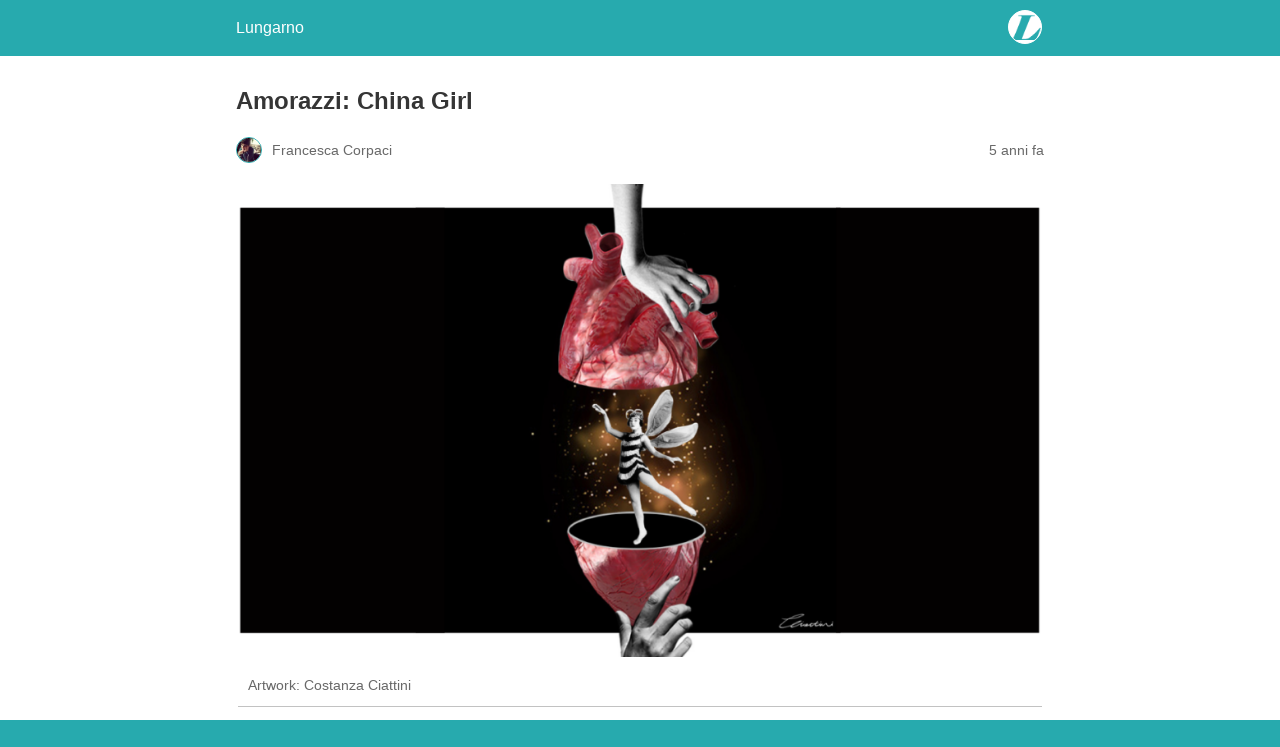

--- FILE ---
content_type: text/html; charset=UTF-8
request_url: https://lungarnofirenze.it/2021/01/china-girl/?amp=1
body_size: 8957
content:
<!DOCTYPE html>
<html amp lang="it-IT" data-amp-auto-lightbox-disable transformed="self;v=1" i-amphtml-layout="" i-amphtml-no-boilerplate="">
<head><meta charset="utf-8"><meta name="viewport" content="width=device-width,minimum-scale=1"><link rel="preconnect" href="https://cdn.ampproject.org"><style amp-runtime="" i-amphtml-version="012512221826001">html{overflow-x:hidden!important}html.i-amphtml-fie{height:100%!important;width:100%!important}html:not([amp4ads]),html:not([amp4ads]) body{height:auto!important}html:not([amp4ads]) body{margin:0!important}body{-webkit-text-size-adjust:100%;-moz-text-size-adjust:100%;-ms-text-size-adjust:100%;text-size-adjust:100%}html.i-amphtml-singledoc.i-amphtml-embedded{-ms-touch-action:pan-y pinch-zoom;touch-action:pan-y pinch-zoom}html.i-amphtml-fie>body,html.i-amphtml-singledoc>body{overflow:visible!important}html.i-amphtml-fie:not(.i-amphtml-inabox)>body,html.i-amphtml-singledoc:not(.i-amphtml-inabox)>body{position:relative!important}html.i-amphtml-ios-embed-legacy>body{overflow-x:hidden!important;overflow-y:auto!important;position:absolute!important}html.i-amphtml-ios-embed{overflow-y:auto!important;position:static}#i-amphtml-wrapper{overflow-x:hidden!important;overflow-y:auto!important;position:absolute!important;top:0!important;left:0!important;right:0!important;bottom:0!important;margin:0!important;display:block!important}html.i-amphtml-ios-embed.i-amphtml-ios-overscroll,html.i-amphtml-ios-embed.i-amphtml-ios-overscroll>#i-amphtml-wrapper{-webkit-overflow-scrolling:touch!important}#i-amphtml-wrapper>body{position:relative!important;border-top:1px solid transparent!important}#i-amphtml-wrapper+body{visibility:visible}#i-amphtml-wrapper+body .i-amphtml-lightbox-element,#i-amphtml-wrapper+body[i-amphtml-lightbox]{visibility:hidden}#i-amphtml-wrapper+body[i-amphtml-lightbox] .i-amphtml-lightbox-element{visibility:visible}#i-amphtml-wrapper.i-amphtml-scroll-disabled,.i-amphtml-scroll-disabled{overflow-x:hidden!important;overflow-y:hidden!important}amp-instagram{padding:54px 0px 0px!important;background-color:#fff}amp-iframe iframe{box-sizing:border-box!important}[amp-access][amp-access-hide]{display:none}[subscriptions-dialog],body:not(.i-amphtml-subs-ready) [subscriptions-action],body:not(.i-amphtml-subs-ready) [subscriptions-section]{display:none!important}amp-experiment,amp-live-list>[update]{display:none}amp-list[resizable-children]>.i-amphtml-loading-container.amp-hidden{display:none!important}amp-list [fetch-error],amp-list[load-more] [load-more-button],amp-list[load-more] [load-more-end],amp-list[load-more] [load-more-failed],amp-list[load-more] [load-more-loading]{display:none}amp-list[diffable] div[role=list]{display:block}amp-story-page,amp-story[standalone]{min-height:1px!important;display:block!important;height:100%!important;margin:0!important;padding:0!important;overflow:hidden!important;width:100%!important}amp-story[standalone]{background-color:#000!important;position:relative!important}amp-story-page{background-color:#757575}amp-story .amp-active>div,amp-story .i-amphtml-loader-background{display:none!important}amp-story-page:not(:first-of-type):not([distance]):not([active]){transform:translateY(1000vh)!important}amp-autocomplete{position:relative!important;display:inline-block!important}amp-autocomplete>input,amp-autocomplete>textarea{padding:0.5rem;border:1px solid rgba(0,0,0,.33)}.i-amphtml-autocomplete-results,amp-autocomplete>input,amp-autocomplete>textarea{font-size:1rem;line-height:1.5rem}[amp-fx^=fly-in]{visibility:hidden}amp-script[nodom],amp-script[sandboxed]{position:fixed!important;top:0!important;width:1px!important;height:1px!important;overflow:hidden!important;visibility:hidden}
/*# sourceURL=/css/ampdoc.css*/[hidden]{display:none!important}.i-amphtml-element{display:inline-block}.i-amphtml-blurry-placeholder{transition:opacity 0.3s cubic-bezier(0.0,0.0,0.2,1)!important;pointer-events:none}[layout=nodisplay]:not(.i-amphtml-element){display:none!important}.i-amphtml-layout-fixed,[layout=fixed][width][height]:not(.i-amphtml-layout-fixed){display:inline-block;position:relative}.i-amphtml-layout-responsive,[layout=responsive][width][height]:not(.i-amphtml-layout-responsive),[width][height][heights]:not([layout]):not(.i-amphtml-layout-responsive),[width][height][sizes]:not(img):not([layout]):not(.i-amphtml-layout-responsive){display:block;position:relative}.i-amphtml-layout-intrinsic,[layout=intrinsic][width][height]:not(.i-amphtml-layout-intrinsic){display:inline-block;position:relative;max-width:100%}.i-amphtml-layout-intrinsic .i-amphtml-sizer{max-width:100%}.i-amphtml-intrinsic-sizer{max-width:100%;display:block!important}.i-amphtml-layout-container,.i-amphtml-layout-fixed-height,[layout=container],[layout=fixed-height][height]:not(.i-amphtml-layout-fixed-height){display:block;position:relative}.i-amphtml-layout-fill,.i-amphtml-layout-fill.i-amphtml-notbuilt,[layout=fill]:not(.i-amphtml-layout-fill),body noscript>*{display:block;overflow:hidden!important;position:absolute;top:0;left:0;bottom:0;right:0}body noscript>*{position:absolute!important;width:100%;height:100%;z-index:2}body noscript{display:inline!important}.i-amphtml-layout-flex-item,[layout=flex-item]:not(.i-amphtml-layout-flex-item){display:block;position:relative;-ms-flex:1 1 auto;flex:1 1 auto}.i-amphtml-layout-fluid{position:relative}.i-amphtml-layout-size-defined{overflow:hidden!important}.i-amphtml-layout-awaiting-size{position:absolute!important;top:auto!important;bottom:auto!important}i-amphtml-sizer{display:block!important}@supports (aspect-ratio:1/1){i-amphtml-sizer.i-amphtml-disable-ar{display:none!important}}.i-amphtml-blurry-placeholder,.i-amphtml-fill-content{display:block;height:0;max-height:100%;max-width:100%;min-height:100%;min-width:100%;width:0;margin:auto}.i-amphtml-layout-size-defined .i-amphtml-fill-content{position:absolute;top:0;left:0;bottom:0;right:0}.i-amphtml-replaced-content,.i-amphtml-screen-reader{padding:0!important;border:none!important}.i-amphtml-screen-reader{position:fixed!important;top:0px!important;left:0px!important;width:4px!important;height:4px!important;opacity:0!important;overflow:hidden!important;margin:0!important;display:block!important;visibility:visible!important}.i-amphtml-screen-reader~.i-amphtml-screen-reader{left:8px!important}.i-amphtml-screen-reader~.i-amphtml-screen-reader~.i-amphtml-screen-reader{left:12px!important}.i-amphtml-screen-reader~.i-amphtml-screen-reader~.i-amphtml-screen-reader~.i-amphtml-screen-reader{left:16px!important}.i-amphtml-unresolved{position:relative;overflow:hidden!important}.i-amphtml-select-disabled{-webkit-user-select:none!important;-ms-user-select:none!important;user-select:none!important}.i-amphtml-notbuilt,[layout]:not(.i-amphtml-element),[width][height][heights]:not([layout]):not(.i-amphtml-element),[width][height][sizes]:not(img):not([layout]):not(.i-amphtml-element){position:relative;overflow:hidden!important;color:transparent!important}.i-amphtml-notbuilt:not(.i-amphtml-layout-container)>*,[layout]:not([layout=container]):not(.i-amphtml-element)>*,[width][height][heights]:not([layout]):not(.i-amphtml-element)>*,[width][height][sizes]:not([layout]):not(.i-amphtml-element)>*{display:none}amp-img:not(.i-amphtml-element)[i-amphtml-ssr]>img.i-amphtml-fill-content{display:block}.i-amphtml-notbuilt:not(.i-amphtml-layout-container),[layout]:not([layout=container]):not(.i-amphtml-element),[width][height][heights]:not([layout]):not(.i-amphtml-element),[width][height][sizes]:not(img):not([layout]):not(.i-amphtml-element){color:transparent!important;line-height:0!important}.i-amphtml-ghost{visibility:hidden!important}.i-amphtml-element>[placeholder],[layout]:not(.i-amphtml-element)>[placeholder],[width][height][heights]:not([layout]):not(.i-amphtml-element)>[placeholder],[width][height][sizes]:not([layout]):not(.i-amphtml-element)>[placeholder]{display:block;line-height:normal}.i-amphtml-element>[placeholder].amp-hidden,.i-amphtml-element>[placeholder].hidden{visibility:hidden}.i-amphtml-element:not(.amp-notsupported)>[fallback],.i-amphtml-layout-container>[placeholder].amp-hidden,.i-amphtml-layout-container>[placeholder].hidden{display:none}.i-amphtml-layout-size-defined>[fallback],.i-amphtml-layout-size-defined>[placeholder]{position:absolute!important;top:0!important;left:0!important;right:0!important;bottom:0!important;z-index:1}amp-img[i-amphtml-ssr]:not(.i-amphtml-element)>[placeholder]{z-index:auto}.i-amphtml-notbuilt>[placeholder]{display:block!important}.i-amphtml-hidden-by-media-query{display:none!important}.i-amphtml-element-error{background:red!important;color:#fff!important;position:relative!important}.i-amphtml-element-error:before{content:attr(error-message)}i-amp-scroll-container,i-amphtml-scroll-container{position:absolute;top:0;left:0;right:0;bottom:0;display:block}i-amp-scroll-container.amp-active,i-amphtml-scroll-container.amp-active{overflow:auto;-webkit-overflow-scrolling:touch}.i-amphtml-loading-container{display:block!important;pointer-events:none;z-index:1}.i-amphtml-notbuilt>.i-amphtml-loading-container{display:block!important}.i-amphtml-loading-container.amp-hidden{visibility:hidden}.i-amphtml-element>[overflow]{cursor:pointer;position:relative;z-index:2;visibility:hidden;display:initial;line-height:normal}.i-amphtml-layout-size-defined>[overflow]{position:absolute}.i-amphtml-element>[overflow].amp-visible{visibility:visible}template{display:none!important}.amp-border-box,.amp-border-box *,.amp-border-box :after,.amp-border-box :before{box-sizing:border-box}amp-pixel{display:none!important}amp-analytics,amp-auto-ads,amp-story-auto-ads{position:fixed!important;top:0!important;width:1px!important;height:1px!important;overflow:hidden!important;visibility:hidden}amp-story{visibility:hidden!important}html.i-amphtml-fie>amp-analytics{position:initial!important}[visible-when-invalid]:not(.visible),form [submit-error],form [submit-success],form [submitting]{display:none}amp-accordion{display:block!important}@media (min-width:1px){:where(amp-accordion>section)>:first-child{margin:0;background-color:#efefef;padding-right:20px;border:1px solid #dfdfdf}:where(amp-accordion>section)>:last-child{margin:0}}amp-accordion>section{float:none!important}amp-accordion>section>*{float:none!important;display:block!important;overflow:hidden!important;position:relative!important}amp-accordion,amp-accordion>section{margin:0}amp-accordion:not(.i-amphtml-built)>section>:last-child{display:none!important}amp-accordion:not(.i-amphtml-built)>section[expanded]>:last-child{display:block!important}
/*# sourceURL=/css/ampshared.css*/</style><meta name="amp-to-amp-navigation" content="AMP-Redirect-To; AMP.navigateTo"><meta name="description" content="Affidate dubbi, dilemmi e inconfessabili segreti a: tellonym.me/amorazzi. Ogni mese il vostro amichevole amorazzo di quartiere risponderà in questo spazio."><meta property="og:locale" content="it_IT"><meta property="og:type" content="article"><meta property="og:title" content="Amorazzi: China Girl | Lungarno"><meta property="og:description" content="Affidate dubbi, dilemmi e inconfessabili segreti a: tellonym.me/amorazzi. Ogni mese il vostro amichevole amorazzo di quartiere risponderà in questo spazio."><meta property="og:url" content="https://lungarnofirenze.it/2021/01/china-girl/"><meta property="og:site_name" content="Lungarno"><meta property="article:publisher" content="http://www.facebook.com/lungarnofirenze"><meta property="article:published_time" content="2021-01-28T12:03:12+00:00"><meta property="article:modified_time" content="2021-02-08T10:46:37+00:00"><meta property="og:image" content="https://lungarnofirenze.it/wp-content/uploads/2020/12/Progetto-senza-titolo-5.png"><meta property="og:image:width" content="1200"><meta property="og:image:height" content="675"><meta property="og:image:type" content="image/png"><meta name="author" content="Francesca Corpaci"><meta name="twitter:card" content="summary_large_image"><meta name="twitter:creator" content="@lungarnofirenze"><meta name="twitter:site" content="@lungarnofirenze"><meta name="twitter:label1" content="Scritto da"><meta name="twitter:data1" content="Francesca Corpaci"><meta name="twitter:label2" content="Tempo di lettura stimato"><meta name="twitter:data2" content="2 minuti"><meta name="robots" content="index, follow, max-image-preview:large, max-snippet:-1, max-video-preview:-1"><meta name="generator" content="AMP Plugin v2.5.5; mode=reader; theme=legacy"><meta name="generator" content="WordPress 6.7.4"><script async="" src="https://cdn.ampproject.org/v0.mjs" type="module" crossorigin="anonymous"></script><script async nomodule src="https://cdn.ampproject.org/v0.js" crossorigin="anonymous"></script><style amp-custom="">#amp-mobile-version-switcher{left:0;position:absolute;width:100%;z-index:100}#amp-mobile-version-switcher>a{background-color:#444;border:0;color:#eaeaea;display:block;font-family:-apple-system,BlinkMacSystemFont,Segoe UI,Roboto,Oxygen-Sans,Ubuntu,Cantarell,Helvetica Neue,sans-serif;font-size:16px;font-weight:600;padding:15px 0;text-align:center;-webkit-text-decoration:none;text-decoration:none}#amp-mobile-version-switcher>a:active,#amp-mobile-version-switcher>a:focus,#amp-mobile-version-switcher>a:hover{-webkit-text-decoration:underline;text-decoration:underline}:where(.wp-block-button__link){border-radius:9999px;box-shadow:none;padding:calc(.667em + 2px) calc(1.333em + 2px);text-decoration:none}:root :where(.wp-block-button .wp-block-button__link.is-style-outline),:root :where(.wp-block-button.is-style-outline>.wp-block-button__link){border:2px solid;padding:.667em 1.333em}:root :where(.wp-block-button .wp-block-button__link.is-style-outline:not(.has-text-color)),:root :where(.wp-block-button.is-style-outline>.wp-block-button__link:not(.has-text-color)){color:currentColor}:root :where(.wp-block-button .wp-block-button__link.is-style-outline:not(.has-background)),:root :where(.wp-block-button.is-style-outline>.wp-block-button__link:not(.has-background)){background-color:initial;background-image:none}:where(.wp-block-columns){margin-bottom:1.75em}:where(.wp-block-columns.has-background){padding:1.25em 2.375em}:where(.wp-block-post-comments input[type=submit]){border:none}:where(.wp-block-cover-image:not(.has-text-color)),:where(.wp-block-cover:not(.has-text-color)){color:#fff}:where(.wp-block-cover-image.is-light:not(.has-text-color)),:where(.wp-block-cover.is-light:not(.has-text-color)){color:#000}:root :where(.wp-block-cover h1:not(.has-text-color)),:root :where(.wp-block-cover h2:not(.has-text-color)),:root :where(.wp-block-cover h3:not(.has-text-color)),:root :where(.wp-block-cover h4:not(.has-text-color)),:root :where(.wp-block-cover h5:not(.has-text-color)),:root :where(.wp-block-cover h6:not(.has-text-color)),:root :where(.wp-block-cover p:not(.has-text-color)){color:inherit}:where(.wp-block-file){margin-bottom:1.5em}:where(.wp-block-file__button){border-radius:2em;display:inline-block;padding:.5em 1em}:where(.wp-block-file__button):is(a):active,:where(.wp-block-file__button):is(a):focus,:where(.wp-block-file__button):is(a):hover,:where(.wp-block-file__button):is(a):visited{box-shadow:none;color:#fff;opacity:.85;text-decoration:none}:where(.wp-block-group.wp-block-group-is-layout-constrained){position:relative}@keyframes show-content-image{0%{visibility:hidden}99%{visibility:hidden}to{visibility:visible}}@keyframes turn-on-visibility{0%{opacity:0}to{opacity:1}}@keyframes turn-off-visibility{0%{opacity:1;visibility:visible}99%{opacity:0;visibility:visible}to{opacity:0;visibility:hidden}}@keyframes lightbox-zoom-in{0%{transform:translate(calc(( -100vw + var(--wp--lightbox-scrollbar-width) ) / 2 + var(--wp--lightbox-initial-left-position)),calc(-50vh + var(--wp--lightbox-initial-top-position))) scale(var(--wp--lightbox-scale))}to{transform:translate(-50%,-50%) scale(1)}}@keyframes lightbox-zoom-out{0%{transform:translate(-50%,-50%) scale(1);visibility:visible}99%{visibility:visible}to{transform:translate(calc(( -100vw + var(--wp--lightbox-scrollbar-width) ) / 2 + var(--wp--lightbox-initial-left-position)),calc(-50vh + var(--wp--lightbox-initial-top-position))) scale(var(--wp--lightbox-scale));visibility:hidden}}:where(.wp-block-latest-comments:not([data-amp-original-style*=line-height] .wp-block-latest-comments__comment)){line-height:1.1}:where(.wp-block-latest-comments:not([data-amp-original-style*=line-height] .wp-block-latest-comments__comment-excerpt p)){line-height:1.8}:root :where(.wp-block-latest-posts.is-grid){padding:0}:root :where(.wp-block-latest-posts.wp-block-latest-posts__list){padding-left:0}:root :where(.wp-block-list.has-background){padding:1.25em 2.375em}:where(.wp-block-navigation.has-background .wp-block-navigation-item a:not(.wp-element-button)),:where(.wp-block-navigation.has-background .wp-block-navigation-submenu a:not(.wp-element-button)){padding:.5em 1em}:where(.wp-block-navigation .wp-block-navigation__submenu-container .wp-block-navigation-item a:not(.wp-element-button)),:where(.wp-block-navigation .wp-block-navigation__submenu-container .wp-block-navigation-submenu a:not(.wp-element-button)),:where(.wp-block-navigation .wp-block-navigation__submenu-container .wp-block-navigation-submenu button.wp-block-navigation-item__content),:where(.wp-block-navigation .wp-block-navigation__submenu-container .wp-block-pages-list__item button.wp-block-navigation-item__content){padding:.5em 1em}@keyframes overlay-menu__fade-in-animation{0%{opacity:0;transform:translateY(.5em)}to{opacity:1;transform:translateY(0)}}:root :where(p.has-background){padding:1.25em 2.375em}:where(p.has-text-color:not(.has-link-color)) a{color:inherit}:where(.wp-block-post-excerpt){box-sizing:border-box;margin-bottom:var(--wp--style--block-gap);margin-top:var(--wp--style--block-gap)}:where(.wp-block-preformatted.has-background){padding:1.25em 2.375em}:where(.wp-block-search__button){border:1px solid #ccc;padding:6px 10px}:where(.wp-block-search__input){font-family:inherit;font-size:inherit;font-style:inherit;font-weight:inherit;letter-spacing:inherit;line-height:inherit;text-transform:inherit}:where(.wp-block-search__button-inside .wp-block-search__inside-wrapper){border:1px solid #949494;box-sizing:border-box;padding:4px}:where(.wp-block-search__button-inside .wp-block-search__inside-wrapper) :where(.wp-block-search__button){padding:4px 8px}:root :where(.wp-block-separator.is-style-dots){height:auto;line-height:1;text-align:center}:root :where(.wp-block-separator.is-style-dots):before{color:currentColor;content:"···";font-family:serif;font-size:1.5em;letter-spacing:2em;padding-left:2em}:root :where(.wp-block-site-logo.is-style-rounded){border-radius:9999px}:root :where(.wp-block-social-links .wp-social-link a){padding:.25em}:root :where(.wp-block-social-links.is-style-logos-only .wp-social-link a){padding:0}:root :where(.wp-block-social-links.is-style-pill-shape .wp-social-link a){padding-left:.66667em;padding-right:.66667em}:root :where(.wp-block-tag-cloud.is-style-outline){display:flex;flex-wrap:wrap;gap:1ch}:root :where(.wp-block-tag-cloud.is-style-outline a){border:1px solid;margin-right:0;padding:1ch 2ch}:root :where(.wp-block-tag-cloud.is-style-outline a):not(#_#_#_#_#_#_#_#_){font-size:unset;text-decoration:none}:root :where(.wp-block-table-of-contents){box-sizing:border-box}:where(.wp-block-term-description){box-sizing:border-box;margin-bottom:var(--wp--style--block-gap);margin-top:var(--wp--style--block-gap)}:where(pre.wp-block-verse){font-family:inherit}:root{--wp--preset--font-size--normal:16px;--wp--preset--font-size--huge:42px}html :where(.has-border-color){border-style:solid}html :where([data-amp-original-style*=border-top-color]){border-top-style:solid}html :where([data-amp-original-style*=border-right-color]){border-right-style:solid}html :where([data-amp-original-style*=border-bottom-color]){border-bottom-style:solid}html :where([data-amp-original-style*=border-left-color]){border-left-style:solid}html :where([data-amp-original-style*=border-width]){border-style:solid}html :where([data-amp-original-style*=border-top-width]){border-top-style:solid}html :where([data-amp-original-style*=border-right-width]){border-right-style:solid}html :where([data-amp-original-style*=border-bottom-width]){border-bottom-style:solid}html :where([data-amp-original-style*=border-left-width]){border-left-style:solid}html :where(amp-img[class*=wp-image-]),html :where(amp-anim[class*=wp-image-]){height:auto;max-width:100%}:where(figure){margin:0 0 1em}html :where(.is-position-sticky){--wp-admin--admin-bar--position-offset:var(--wp-admin--admin-bar--height,0px)}@media screen and (max-width:600px){html :where(.is-position-sticky){--wp-admin--admin-bar--position-offset:0px}}:root :where(.wp-block-image figcaption){color:#555;font-size:13px;text-align:center}:where(.wp-block-group.has-background){padding:1.25em 2.375em}:root :where(.wp-block-template-part.has-background){margin-bottom:0;margin-top:0;padding:1.25em 2.375em}amp-img.amp-wp-enforced-sizes{object-fit:contain}amp-img img,amp-img noscript{image-rendering:inherit;object-fit:inherit;object-position:inherit}.amp-wp-enforced-sizes{max-width:100%;margin:0 auto}html{background:#27aaae}body{background:#fff;color:#353535;font-family:Georgia,"Times New Roman",Times,Serif;font-weight:300;line-height:1.75}p,figure{margin:0 0 1em;padding:0}a,a:visited{color:#27aaae}a:hover,a:active,a:focus{color:#353535}.amp-wp-meta,.amp-wp-header div,.amp-wp-title,.wp-caption-text,.amp-wp-tax-category,.amp-wp-tax-tag,.amp-wp-footer p,.back-to-top{font-family:-apple-system,BlinkMacSystemFont,"Segoe UI","Roboto","Oxygen-Sans","Ubuntu","Cantarell","Helvetica Neue",sans-serif}.amp-wp-header{background-color:#27aaae}.amp-wp-header div{color:#fff;font-size:1em;font-weight:400;margin:0 auto;max-width:calc(840px - 32px);padding:.875em 16px;position:relative}.amp-wp-header a{color:#fff;text-decoration:none}.amp-wp-header .amp-wp-site-icon{background-color:#fff;border:1px solid #fff;border-radius:50%;position:absolute;right:18px;top:10px}.amp-wp-article{color:#353535;font-weight:400;margin:1.5em auto;max-width:840px;overflow-wrap:break-word;word-wrap:break-word}.amp-wp-article-header{align-items:center;align-content:stretch;display:flex;flex-wrap:wrap;justify-content:space-between;margin:1.5em 16px 0}.amp-wp-title{color:#353535;display:block;flex:1 0 100%;font-weight:900;margin:0 0 .625em;width:100%}.amp-wp-meta{color:#696969;display:inline-block;flex:2 1 50%;font-size:.875em;line-height:1.5em;margin:0 0 1.5em;padding:0}.amp-wp-article-header .amp-wp-meta:last-of-type{text-align:right}.amp-wp-article-header .amp-wp-meta:first-of-type{text-align:left}.amp-wp-byline amp-img,.amp-wp-byline .amp-wp-author{display:inline-block;vertical-align:middle}.amp-wp-byline amp-img{border:1px solid #27aaae;border-radius:50%;position:relative;margin-right:6px}.amp-wp-posted-on{text-align:right}.amp-wp-article-featured-image{margin:0 0 1em}.amp-wp-article-featured-image img:not(amp-img){max-width:100%;height:auto;margin:0 auto}.amp-wp-article-featured-image amp-img{margin:0 auto}.amp-wp-article-featured-image.wp-caption .wp-caption-text{margin:0 18px}.amp-wp-article-content{margin:0 16px}.amp-wp-article-content .wp-caption{max-width:100%}.amp-wp-article-content amp-img{margin:0 auto}.wp-caption{padding:0}.wp-caption .wp-caption-text{border-bottom:1px solid #c2c2c2;color:#696969;font-size:.875em;line-height:1.5em;margin:0;padding:.66em 10px .75em}.amp-wp-article-footer .amp-wp-meta{display:block}.amp-wp-tax-category,.amp-wp-tax-tag{color:#696969;font-size:.875em;line-height:1.5em;margin:1.5em 16px}.amp-wp-footer{border-top:1px solid #c2c2c2;margin:calc(1.5em - 1px) 0 0}.amp-wp-footer div{margin:0 auto;max-width:calc(840px - 32px);padding:1.25em 16px 1.25em;position:relative}.amp-wp-footer h2{font-size:1em;line-height:1.375em;margin:0 0 .5em}.amp-wp-footer p{color:#696969;font-size:.8em;line-height:1.5em;margin:0 85px 0 0}.amp-wp-footer a{text-decoration:none}.back-to-top{bottom:1.275em;font-size:.8em;font-weight:600;line-height:2em;position:absolute;right:16px}

/*# sourceURL=amp-custom.css */</style><link rel="canonical" href="https://lungarnofirenze.it/2021/01/china-girl/"><script type="application/ld+json" class="yoast-schema-graph">{"@context":"https://schema.org","@graph":[{"@type":"Article","@id":"https://lungarnofirenze.it/2021/01/china-girl/#article","isPartOf":{"@id":"https://lungarnofirenze.it/2021/01/china-girl/"},"author":{"name":"Francesca Corpaci","@id":"https://lungarnofirenze.it/#/schema/person/d12721a919a95c9788c43f5f7ad05c0d"},"headline":"Amorazzi: China Girl","datePublished":"2021-01-28T12:03:12+00:00","dateModified":"2021-02-08T10:46:37+00:00","mainEntityOfPage":{"@id":"https://lungarnofirenze.it/2021/01/china-girl/"},"wordCount":394,"publisher":{"@id":"https://lungarnofirenze.it/#organization"},"image":{"@id":"https://lungarnofirenze.it/2021/01/china-girl/#primaryimage"},"thumbnailUrl":"https://lungarnofirenze.it/wp-content/uploads/2020/12/Progetto-senza-titolo-5.png","keywords":["chinagirl"],"articleSection":["amorazzi"],"inLanguage":"it-IT"},{"@type":"WebPage","@id":"https://lungarnofirenze.it/2021/01/china-girl/","url":"https://lungarnofirenze.it/2021/01/china-girl/","name":"Amorazzi: China Girl | Lungarno","isPartOf":{"@id":"https://lungarnofirenze.it/#website"},"primaryImageOfPage":{"@id":"https://lungarnofirenze.it/2021/01/china-girl/#primaryimage"},"image":{"@id":"https://lungarnofirenze.it/2021/01/china-girl/#primaryimage"},"thumbnailUrl":"https://lungarnofirenze.it/wp-content/uploads/2020/12/Progetto-senza-titolo-5.png","datePublished":"2021-01-28T12:03:12+00:00","dateModified":"2021-02-08T10:46:37+00:00","description":"Affidate dubbi, dilemmi e inconfessabili segreti a: tellonym.me/amorazzi. Ogni mese il vostro amichevole amorazzo di quartiere risponderà in questo spazio.","inLanguage":"it-IT","potentialAction":[{"@type":"ReadAction","target":["https://lungarnofirenze.it/2021/01/china-girl/"]}]},{"@type":"ImageObject","inLanguage":"it-IT","@id":"https://lungarnofirenze.it/2021/01/china-girl/#primaryimage","url":"https://lungarnofirenze.it/wp-content/uploads/2020/12/Progetto-senza-titolo-5.png","contentUrl":"https://lungarnofirenze.it/wp-content/uploads/2020/12/Progetto-senza-titolo-5.png","width":1200,"height":675,"caption":"Artwork: Costanza Ciattini"},{"@type":"WebSite","@id":"https://lungarnofirenze.it/#website","url":"https://lungarnofirenze.it/","name":"Lungarno","description":"Mensile gratuito di arte e cultura a Firenze","publisher":{"@id":"https://lungarnofirenze.it/#organization"},"potentialAction":[{"@type":"SearchAction","target":{"@type":"EntryPoint","urlTemplate":"https://lungarnofirenze.it/?s={search_term_string}"},"query-input":{"@type":"PropertyValueSpecification","valueRequired":true,"valueName":"search_term_string"}}],"inLanguage":"it-IT"},{"@type":"Organization","@id":"https://lungarnofirenze.it/#organization","name":"Lungarno","url":"https://lungarnofirenze.it/","logo":{"@type":"ImageObject","inLanguage":"it-IT","@id":"https://lungarnofirenze.it/#/schema/logo/image/","url":"https://lungarnofirenze.it/wp-content/uploads/2018/06/Logo.png","contentUrl":"https://lungarnofirenze.it/wp-content/uploads/2018/06/Logo.png","width":214,"height":42,"caption":"Lungarno"},"image":{"@id":"https://lungarnofirenze.it/#/schema/logo/image/"},"sameAs":["http://www.facebook.com/lungarnofirenze","https://x.com/lungarnofirenze","http://instagram.com/lungarnofirenze/","https://www.linkedin.com/company/lungarno/"]},{"@type":"Person","@id":"https://lungarnofirenze.it/#/schema/person/d12721a919a95c9788c43f5f7ad05c0d","name":"Francesca Corpaci","description":"Nata in una remota provincia del Catai e venduta giovanissima a un circo equestre giapponese, ben presto raggiunge la notorietà come compositrice di haiku a tema feste comandate. Seguono fama, ricchezza, Nobel, eroina e un lento ma glorioso declino. Nei suoi ultimi anni di vita collabora con la rivista fiorentina Lungarno.","url":"https://lungarnofirenze.it/author/francesca/"}]}</script><title>Amorazzi: China Girl | Lungarno</title></head>

<body data-rsssl=1 class="">

<header id="top" class="amp-wp-header">
	<div>
		<a href="https://lungarnofirenze.it/?amp=1">
										<amp-img src="https://lungarnofirenze.it/wp-content/uploads/2017/10/favicon.png" width="32" height="32" class="amp-wp-site-icon amp-wp-enforced-sizes i-amphtml-layout-intrinsic i-amphtml-layout-size-defined" data-hero-candidate="" alt="Site icon" layout="intrinsic" data-hero i-amphtml-ssr i-amphtml-layout="intrinsic"><i-amphtml-sizer slot="i-amphtml-svc" class="i-amphtml-sizer"><img alt="" aria-hidden="true" class="i-amphtml-intrinsic-sizer" role="presentation" src="[data-uri]"></i-amphtml-sizer><img class="i-amphtml-fill-content i-amphtml-replaced-content" decoding="async" alt="Site icon" src="https://lungarnofirenze.it/wp-content/uploads/2017/10/favicon.png"></amp-img>
						<span class="amp-site-title">
				Lungarno			</span>
		</a>
	</div>
</header>

<article class="amp-wp-article">
	<header class="amp-wp-article-header">
		<h1 class="amp-wp-title">Amorazzi: China Girl</h1>
			<div class="amp-wp-meta amp-wp-byline">
					<amp-img src="https://lungarnofirenze.it/wp-content/uploads/2017/10/francesca_corpaci-125x125.jpg" srcset="
					https://lungarnofirenze.it/wp-content/uploads/2017/10/francesca_corpaci-125x125.jpg 1x,
					https://lungarnofirenze.it/wp-content/uploads/2017/10/francesca_corpaci-125x125.jpg 2x,
					https://lungarnofirenze.it/wp-content/uploads/2017/10/francesca_corpaci-125x125.jpg 3x
				" alt="Francesca Corpaci" width="24" height="24" layout="fixed" class="i-amphtml-layout-fixed i-amphtml-layout-size-defined" style="width:24px;height:24px" i-amphtml-layout="fixed"></amp-img>
				<span class="amp-wp-author author vcard">Francesca Corpaci</span>
	</div>
<div class="amp-wp-meta amp-wp-posted-on">
	<time datetime="2021-01-28T12:03:12+00:00">
		5 anni fa	</time>
</div>
	</header>

	<figure class="amp-wp-article-featured-image wp-caption">
	<amp-img width="1024" height="576" src="https://lungarnofirenze.it/wp-content/uploads/2020/12/Progetto-senza-titolo-5-1024x576.png" class="attachment-large size-large wp-post-image amp-wp-enforced-sizes i-amphtml-layout-intrinsic i-amphtml-layout-size-defined" alt="amorazzi" srcset="https://lungarnofirenze.it/wp-content/uploads/2020/12/Progetto-senza-titolo-5-1024x576.png 1024w, https://lungarnofirenze.it/wp-content/uploads/2020/12/Progetto-senza-titolo-5-300x169.png 300w, https://lungarnofirenze.it/wp-content/uploads/2020/12/Progetto-senza-titolo-5-768x432.png 768w, https://lungarnofirenze.it/wp-content/uploads/2020/12/Progetto-senza-titolo-5.png 1200w" sizes="auto, (max-width: 1024px) 100vw, 1024px" data-hero-candidate="" layout="intrinsic" disable-inline-width="" data-hero i-amphtml-ssr i-amphtml-layout="intrinsic"><i-amphtml-sizer slot="i-amphtml-svc" class="i-amphtml-sizer"><img alt="" aria-hidden="true" class="i-amphtml-intrinsic-sizer" role="presentation" src="[data-uri]"></i-amphtml-sizer><img class="i-amphtml-fill-content i-amphtml-replaced-content" decoding="async" loading="lazy" alt="amorazzi" src="https://lungarnofirenze.it/wp-content/uploads/2020/12/Progetto-senza-titolo-5-1024x576.png" srcset="https://lungarnofirenze.it/wp-content/uploads/2020/12/Progetto-senza-titolo-5-1024x576.png 1024w, https://lungarnofirenze.it/wp-content/uploads/2020/12/Progetto-senza-titolo-5-300x169.png 300w, https://lungarnofirenze.it/wp-content/uploads/2020/12/Progetto-senza-titolo-5-768x432.png 768w, https://lungarnofirenze.it/wp-content/uploads/2020/12/Progetto-senza-titolo-5.png 1200w" sizes="auto, (max-width: 1024px) 100vw, 1024px"></amp-img>			<p class="wp-caption-text">
			Artwork: Costanza Ciattini		</p>
	</figure>

	<div class="amp-wp-article-content">
		<span class="cb-itemprop" itemprop="reviewBody">
<p><em>In un periodo in cui i parenti mi perseguitano, pretendendo aggiornamenti sulla mia vita sentimentale (quest’anno ce la siamo scampata, santo DPCM!) scrivo di una “relazione” tossica che dura da più di 10 anni. È un ex che mi ha mollata parecchio tempo fa, e che puntualmente torna a farsi vivo. Io tento di resistere, lui mi prende per sfinimento (ma a chi voglio raccontarlo?) e alla fine scopiamo. Quindi scompare, ghosting, e dopo un paio di mesi arieccolo! Non abbiamo un rapporto, non siamo amici, è proprio questione di fottutissima chimica. Tu dirai: prendilo come un diversivo! E invece no, perché a volte mi tratta come una deficiente, in modi che rasentano la maleducazione. Posto che spero di esserne uscita (ma lo dico a bassa voce, perché certe esperienze, </em><strong><em>come il cinese cattivo</em></strong><em>, tendono a ripresentarsi), consigli per non ricascarci? </em></p>



<p>Dear China Girl, sei la mia kung-fu fighter preferita. Ti immagino che guardi <em>“Grosso guaio a Chinatown” </em>in tivù per la trentesima volta, elencando i modi in cui prenderesti a calci quel viscido di Lo Pan, anche senza Kurt Russel a fare da spalla. Non ti suggerirei mai di vedere questo tizio come un passatempo, perché evidentemente per te non lo è. Vi frequentate da dieci anni ma non avete alcun genere di relazione, a parte quella di potere. Lui fa leva sulle tue insicurezze e tu ogni volta te lo riprendi, sperando in una rivalsa che non arriverà mai. Mi sa che è il caso di ripristinare gli equilibri China Girl: spiega al tuo Lo Pan che scopare ogni tanto è ok, ma prendere pesci in faccia un po’meno. Però ti prego, non credere che così si renderà finalmente conto del tuo valore, perché (spoiler) non succederà. Offrigli una lezione di bon ton a beneficio di quelle che verranno dopo di te e poni fine a questo stillicidio. Poi, se non ti senti abbastanza razionale per tenere la posizione, ecco un metodo infallibile: scegli una persona fidata, e quando lui si farà vivo lascia che sia lei a pilotare le tue risposte, come Haran Banjo in Daitarn 3. Sembra un consiglio allucinante e forse lo è, ma non più che buttare un decennio alla mercé di uno stronzo ♥</p>



<p><strong>Affidate dubbi, dilemmi e inconfessabili segreti in forma 100% anonima a: tellonym.me/amorazzi. Ogni mese il vostro amichevole amorazzo di quartiere risponderà in questo spazio.</strong></p>



<p></p>
</span>	</div>

	<footer class="amp-wp-article-footer">
			<div class="amp-wp-meta amp-wp-tax-category">
		Categorie: <a href="https://lungarnofirenze.it/category/rubriche/amorazzi/?amp=1" rel="category tag">amorazzi</a>	</div>

	<div class="amp-wp-meta amp-wp-tax-tag">
		Tag: <a href="https://lungarnofirenze.it/tag/chinagirl/?amp=1" rel="tag">chinagirl</a>	</div>
	</footer>
</article>

<footer class="amp-wp-footer">
	<div>
		<h2>Lungarno</h2>
		<a href="#top" class="back-to-top">Torna in alto</a>
	</div>
</footer>


		<div id="amp-mobile-version-switcher">
			<a rel="nofollow" href="https://lungarnofirenze.it/2021/01/china-girl/?noamp=mobile">
				Exit mobile version			</a>
		</div>

				

</body></html>

<!-- This website is like a Rocket, isn't it? Performance optimized by WP Rocket. Learn more: https://wp-rocket.me - Debug: cached@1769043848 -->